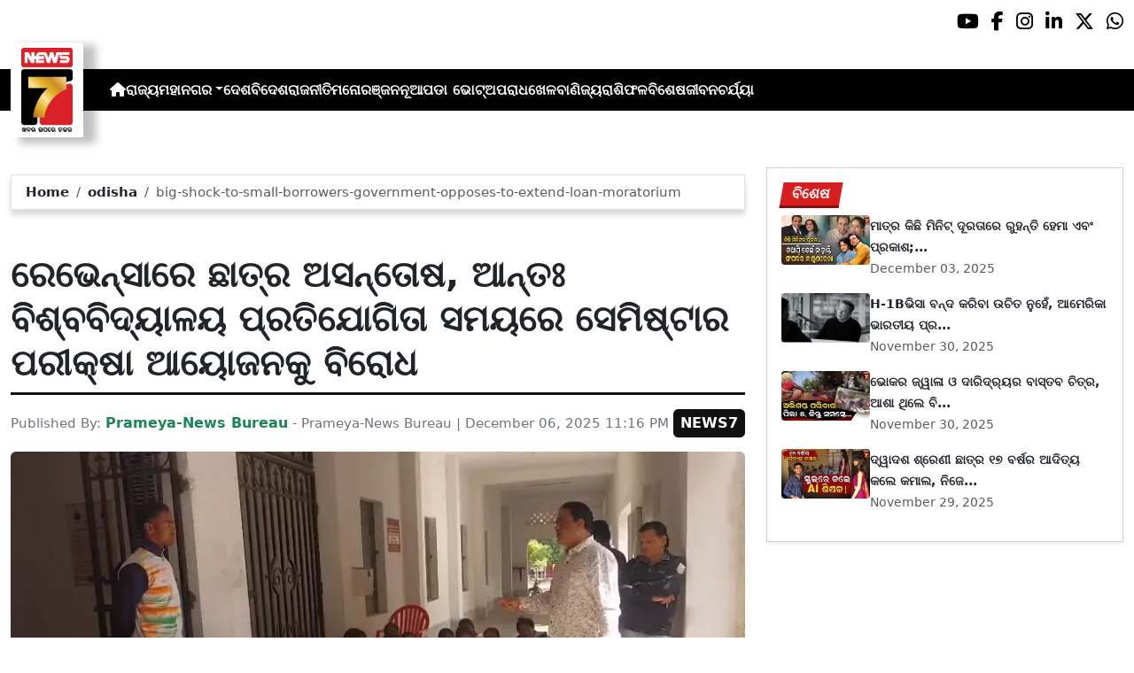

--- FILE ---
content_type: text/html; charset=utf-8
request_url: https://www.prameyanews7.com/big-shock-to-small-borrowers-government-opposes-to-extend-loan-moratorium/
body_size: 8744
content:
<!DOCTYPE html>
<html lang="or">

<head>
    <meta charset="utf-8">
    <title>big-shock-to-small-borrowers-government-opposes-to-extend-loan-moratorium - PrameyaNews7 </title>
    <meta name="csrf-token" content="ATVVuHkmuvi3VMDqhtc8RbPuGyhJ22OzgE1zpPWU">
    <link rel="icon" type="image/x-icon" href="https://www.prameyanews7.com/assets/img/favicon.ico">
    <meta name="google-site-verification" content="mTpHPu0XvJhvxC2-O7vasYQiR7xq5xKJKiJqIQLQbbU" />
    <!-- Meta Description -->
    <meta name="description" content="&lt;p style=&quot;font-family: Arial, sans-serif !important; font-size: 20px !important;&quot;&gt;କଟକ: ରେଭେନ୍ସା ବିଶ୍ଵବିଦ୍ୟାଳୟ, ଆନ୍ତଃ ବିଶ୍ବବିଦ୍ୟାଳୟ ଖେଳ ଖେଳିବାକୁ ବାହାରକୁ ଯିବା ସମୟରେ ରେଭେନ୍ସା କର୍ତ୍ତୃପକ୍ଷ ସେମିଷ୍ଟର ପରୀକ୍ଷା କରାଇବା ନେଇ ସୃଷ୍ଟି ହୋଇଥିବା ଛାତ୍ର ଅସନ୍ତୋଷର ଅନ୍ତ ଘଟିଛି। ଶନିବାର ବିଭିନ୍ନ ଗଣମାଧ୍ୟମରେ ଏନେଇ ଖବର ପ୍ରସାରଣ ପରେ ରେଭେନ୍ସା କର୍ତ୍ତୃପକ୍ଷ ନରମ ଆଭିମୁଖ୍ୟ ପୋଷଣ କରିଛନ୍ତି।&lt;/p&gt;

&lt;p style=&quot;font-family: Arial, sans-serif !important; font-size: 20px !important;&quot;&gt;କର୍ତ୍ତୃପକ୍ଷ ପ୍ରତିଭାବାନ ଖେଳାଳୀ ମାନଙ୍କୁ ହତୋତ୍ସାହିତ କଲା ଭଳି ଆଭିମୁଖ୍ୟ ନେଇ ଛାତ୍ରଛାତ୍ରୀ ମାନଙ୍କୁ ସିଧା ସଳଖ କରିଦେଇଥିଲେ ଯେ,ତୁମେ କ୍ୟାରିୟର ଭାବେ ଖେଳକୁ ବାଛ ନହେଲେ ପାଠ ପଢ଼ାକ ବାଛ। ଖେଳ ପାଇଁ ବାହାରକୁ ଯାଉଥିବା ଛାତ୍ରଛାତ୍ରୀମାନେ ଦାବି କରିଥିଲେ ଯେ ସେମାନେ ଖେଳରୁ ଫେରିଲେ ଏପ୍ରିଲ ମାସ ଭିତରେ ସେମାନଙ୍କ ପାଇଁ ଏକ ସ୍ଵତନ୍ତ୍ର ପରୀକ୍ଷା କରାଇବା ପାଇଁ। କିନ୍ତୁ ରେଭେନ୍ସା କର୍ତ୍ତୃପକ୍ଷ ଏପ୍ରିଲ ଭିତରେ ପରୀକ୍ଷା ନକରାଇ ଷଷ୍ଠ ଛାତ୍ରଛାତ୍ରୀମାନଙ୍କୁ ବ୍ୟାକ ପେପର ଭାବେ ପରୀକ୍ଷା ଦେବା ପାଇଁ ବାଧ୍ୟ କରୁଥିଲେ।&lt;/p&gt;

&lt;p style=&quot;font-family: Arial, sans-serif !important; font-size: 20px !important;&quot;&gt;ଏମିତିରେ ଏହାକୁ ନେଇ ଛାତ୍ରଛାତ୍ରୀମାନେ ପ୍ରଶାସନିକ ଅଧିକାରୀଙ୍କ ଅଫିସ ଆଗରେ ଧାରଣାରେ ବସିଥିଲେ। ଏ ସଂକ୍ରାନ୍ତରେ ଖବର ପ୍ରସାରଣ ପରେ ରେଭେନ୍ସା କର୍ତ୍ତୃପକ୍ଷ ଏପ୍ରିଲ ଭିତରେ ପରୀକ୍ଷା କରିବା ପାଇଁ ଲିଖିତ ପ୍ରତିଶ୍ରୁତି ଦେଇଛନ୍ତି। ଏହା ସହ ଏହାକୁ ନେଇ ସୃଷ୍ଟି ହୋଇଥିବା ଛାତ୍ର ଅସନ୍ତୋଷ ଦୂର ହୋଇଛି।&lt;/p&gt;
" />
    <meta name="author" content="Prameya-News Bureau" />
    <meta name="keywords" content="big-shock-to-small-borrowers-government-opposes-to-extend-loan-moratorium" />
    <!-- Essential for mobile responsiveness. -->
    <meta name="viewport" content="width=device-width, initial-scale=1.0" />

    <!-- Canonical -->
    <link rel="canonical" href="https://www.prameyanews7.com/big-shock-to-small-borrowers-government-opposes-to-extend-loan-moratorium" />


    <!-- Default Open Graph -->
    <meta property="og:title" content="big-shock-to-small-borrowers-government-opposes-to-extend-loan-moratorium - PrameyaNews7" />
    <meta property="og:description" content="&lt;p style=&quot;font-family: Arial, sans-serif !important; font-size: 20px !important;&quot;&gt;କଟକ: ରେଭେନ୍ସା ବିଶ୍ଵବିଦ୍ୟାଳୟ, ଆନ୍ତଃ ବିଶ୍ବବିଦ୍ୟାଳୟ ଖେଳ ଖେଳିବାକୁ ବାହାରକୁ ଯିବା ସମୟରେ ରେଭେନ୍ସା କର୍ତ୍ତୃପକ୍ଷ ସେମିଷ୍ଟର ପରୀକ୍ଷା କରାଇବା ନେଇ ସୃଷ୍ଟି ହୋଇଥିବା ଛାତ୍ର ଅସନ୍ତୋଷର ଅନ୍ତ ଘଟିଛି। ଶନିବାର ବିଭିନ୍ନ ଗଣମାଧ୍ୟମରେ ଏନେଇ ଖବର ପ୍ରସାରଣ ପରେ ରେଭେନ୍ସା କର୍ତ୍ତୃପକ୍ଷ ନରମ ଆଭିମୁଖ୍ୟ ପୋଷଣ କରିଛନ୍ତି।&lt;/p&gt;

&lt;p style=&quot;font-family: Arial, sans-serif !important; font-size: 20px !important;&quot;&gt;କର୍ତ୍ତୃପକ୍ଷ ପ୍ରତିଭାବାନ ଖେଳାଳୀ ମାନଙ୍କୁ ହତୋତ୍ସାହିତ କଲା ଭଳି ଆଭିମୁଖ୍ୟ ନେଇ ଛାତ୍ରଛାତ୍ରୀ ମାନଙ୍କୁ ସିଧା ସଳଖ କରିଦେଇଥିଲେ ଯେ,ତୁମେ କ୍ୟାରିୟର ଭାବେ ଖେଳକୁ ବାଛ ନହେଲେ ପାଠ ପଢ଼ାକ ବାଛ। ଖେଳ ପାଇଁ ବାହାରକୁ ଯାଉଥିବା ଛାତ୍ରଛାତ୍ରୀମାନେ ଦାବି କରିଥିଲେ ଯେ ସେମାନେ ଖେଳରୁ ଫେରିଲେ ଏପ୍ରିଲ ମାସ ଭିତରେ ସେମାନଙ୍କ ପାଇଁ ଏକ ସ୍ଵତନ୍ତ୍ର ପରୀକ୍ଷା କରାଇବା ପାଇଁ। କିନ୍ତୁ ରେଭେନ୍ସା କର୍ତ୍ତୃପକ୍ଷ ଏପ୍ରିଲ ଭିତରେ ପରୀକ୍ଷା ନକରାଇ ଷଷ୍ଠ ଛାତ୍ରଛାତ୍ରୀମାନଙ୍କୁ ବ୍ୟାକ ପେପର ଭାବେ ପରୀକ୍ଷା ଦେବା ପାଇଁ ବାଧ୍ୟ କରୁଥିଲେ।&lt;/p&gt;

&lt;p style=&quot;font-family: Arial, sans-serif !important; font-size: 20px !important;&quot;&gt;ଏମିତିରେ ଏହାକୁ ନେଇ ଛାତ୍ରଛାତ୍ରୀମାନେ ପ୍ରଶାସନିକ ଅଧିକାରୀଙ୍କ ଅଫିସ ଆଗରେ ଧାରଣାରେ ବସିଥିଲେ। ଏ ସଂକ୍ରାନ୍ତରେ ଖବର ପ୍ରସାରଣ ପରେ ରେଭେନ୍ସା କର୍ତ୍ତୃପକ୍ଷ ଏପ୍ରିଲ ଭିତରେ ପରୀକ୍ଷା କରିବା ପାଇଁ ଲିଖିତ ପ୍ରତିଶ୍ରୁତି ଦେଇଛନ୍ତି। ଏହା ସହ ଏହାକୁ ନେଇ ସୃଷ୍ଟି ହୋଇଥିବା ଛାତ୍ର ଅସନ୍ତୋଷ ଦୂର ହୋଇଛି।&lt;/p&gt;
" />
    <meta property="og:image" content="https://img.prameyanews7.com/FilesUpload/News7/Posts/2025/12/6/1765044025_1765043966_Student_protest_over_in_Ravenshaw_University_over_holding_semester_exams_during_university_competition_.webp" />
    <meta property="og:url" content="https://www.prameyanews7.com/big-shock-to-small-borrowers-government-opposes-to-extend-loan-moratorium" />
    <meta property="og:type" content="website" />
    <meta property="og:site_name" content="prameyanews7.com" />
    <meta property="og:locale" content="en_IN" />

    <!-- Twitter -->
    <meta name="twitter:card" content="summary_large_image" />
    <meta name="twitter:title" content="big-shock-to-small-borrowers-government-opposes-to-extend-loan-moratorium - PrameyaNews7" />
    <meta name="twitter:description" content="&lt;p style=&quot;font-family: Arial, sans-serif !important; font-size: 20px !important;&quot;&gt;କଟକ: ରେଭେନ୍ସା ବିଶ୍ଵବିଦ୍ୟାଳୟ, ଆନ୍ତଃ ବିଶ୍ବବିଦ୍ୟାଳୟ ଖେଳ ଖେଳିବାକୁ ବାହାରକୁ ଯିବା ସମୟରେ ରେଭେନ୍ସା କର୍ତ୍ତୃପକ୍ଷ ସେମିଷ୍ଟର ପରୀକ୍ଷା କରାଇବା ନେଇ ସୃଷ୍ଟି ହୋଇଥିବା ଛାତ୍ର ଅସନ୍ତୋଷର ଅନ୍ତ ଘଟିଛି। ଶନିବାର ବିଭିନ୍ନ ଗଣମାଧ୍ୟମରେ ଏନେଇ ଖବର ପ୍ରସାରଣ ପରେ ରେଭେନ୍ସା କର୍ତ୍ତୃପକ୍ଷ ନରମ ଆଭିମୁଖ୍ୟ ପୋଷଣ କରିଛନ୍ତି।&lt;/p&gt;

&lt;p style=&quot;font-family: Arial, sans-serif !important; font-size: 20px !important;&quot;&gt;କର୍ତ୍ତୃପକ୍ଷ ପ୍ରତିଭାବାନ ଖେଳାଳୀ ମାନଙ୍କୁ ହତୋତ୍ସାହିତ କଲା ଭଳି ଆଭିମୁଖ୍ୟ ନେଇ ଛାତ୍ରଛାତ୍ରୀ ମାନଙ୍କୁ ସିଧା ସଳଖ କରିଦେଇଥିଲେ ଯେ,ତୁମେ କ୍ୟାରିୟର ଭାବେ ଖେଳକୁ ବାଛ ନହେଲେ ପାଠ ପଢ଼ାକ ବାଛ। ଖେଳ ପାଇଁ ବାହାରକୁ ଯାଉଥିବା ଛାତ୍ରଛାତ୍ରୀମାନେ ଦାବି କରିଥିଲେ ଯେ ସେମାନେ ଖେଳରୁ ଫେରିଲେ ଏପ୍ରିଲ ମାସ ଭିତରେ ସେମାନଙ୍କ ପାଇଁ ଏକ ସ୍ଵତନ୍ତ୍ର ପରୀକ୍ଷା କରାଇବା ପାଇଁ। କିନ୍ତୁ ରେଭେନ୍ସା କର୍ତ୍ତୃପକ୍ଷ ଏପ୍ରିଲ ଭିତରେ ପରୀକ୍ଷା ନକରାଇ ଷଷ୍ଠ ଛାତ୍ରଛାତ୍ରୀମାନଙ୍କୁ ବ୍ୟାକ ପେପର ଭାବେ ପରୀକ୍ଷା ଦେବା ପାଇଁ ବାଧ୍ୟ କରୁଥିଲେ।&lt;/p&gt;

&lt;p style=&quot;font-family: Arial, sans-serif !important; font-size: 20px !important;&quot;&gt;ଏମିତିରେ ଏହାକୁ ନେଇ ଛାତ୍ରଛାତ୍ରୀମାନେ ପ୍ରଶାସନିକ ଅଧିକାରୀଙ୍କ ଅଫିସ ଆଗରେ ଧାରଣାରେ ବସିଥିଲେ। ଏ ସଂକ୍ରାନ୍ତରେ ଖବର ପ୍ରସାରଣ ପରେ ରେଭେନ୍ସା କର୍ତ୍ତୃପକ୍ଷ ଏପ୍ରିଲ ଭିତରେ ପରୀକ୍ଷା କରିବା ପାଇଁ ଲିଖିତ ପ୍ରତିଶ୍ରୁତି ଦେଇଛନ୍ତି। ଏହା ସହ ଏହାକୁ ନେଇ ସୃଷ୍ଟି ହୋଇଥିବା ଛାତ୍ର ଅସନ୍ତୋଷ ଦୂର ହୋଇଛି।&lt;/p&gt;
" />
    <meta name="twitter:image" content="https://img.prameyanews7.com/FilesUpload/News7/Posts/2025/12/6/1765044025_1765043966_Student_protest_over_in_Ravenshaw_University_over_holding_semester_exams_during_university_competition_.webp" />
    <meta name="twitter:site" content="@NEWS7Odia" />


    <script src="https://cdnjs.cloudflare.com/ajax/libs/crypto-js/4.2.0/crypto-js.min.js"></script>
    <!-- Font Awesome -->
    <link href="https://cdnjs.cloudflare.com/ajax/libs/font-awesome/6.5.2/css/all.min.css" rel="stylesheet" />

    <!-- Bootstrap 5 -->
    <!-- Google Font (fallbacks if unavailable) -->
    <link href="https://fonts.googleapis.com/css2?family=Noto+Sans+Oriya:wght@400;600;700&display=swap" rel="stylesheet">
    <!-- Bootstrap + FontAwesome -->

    <!-- Bootstrap + Icons -->
    <!-- <link href="https://cdn.jsdelivr.net/npm/bootstrap@5.3.2/dist/css/bootstrap.min.css" rel="stylesheet"> -->
    <link href="https://cdn.jsdelivr.net/npm/bootstrap-icons/font/bootstrap-icons.css" rel="stylesheet">

    
    <link href="https://www.prameyanews7.com/assets/css/bootstrap.min.css?v=176494267642961765059599" rel="stylesheet">
    <link href="https://www.prameyanews7.com/assets/css/style.css?v=176494267617681765059599" rel="stylesheet">
    <link href="https://www.prameyanews7.com/assets/css/loaderUI.css?v=176494267677151765059599" rel="stylesheet">
    <link href="https://www.prameyanews7.com/assets/css/custom.css?v=176494267676051765059599" rel="stylesheet">
 <script src="https://www.prameyanews7.com/assets/js/jquery.js?v=176494267640411765059599"></script>
    <script src="https://www.prameyanews7.com/assets/js/style.js?v=176494267662531765059599"></script>
    <script src="https://www.prameyanews7.com/assets/js/app.js?v=176494267624131765059599"></script>

    <!-- GOOGLE ANALYTICS -->

    <script async src="https://www.googletagmanager.com/gtag/js?id=G-HJYNYRK54T"></script>
    <script>
        window.dataLayer = window.dataLayer || [];

        function gtag() {
            dataLayer.push(arguments);
        }
        gtag('js', new Date());

        gtag('config', 'G-HJYNYRK54T');
    </script>


    <!-- GOOGLE ANALYTICS -->
    <!-- Schema.org Structured Data -->
    
    <script type="application/ld+json">
        {
            "@context": "https://schema.org",
            "@type": "NewsMediaOrganization",
            "name": "Prameyanews7",
            "url": "https://www.prameyanews7.com/",
            "logo": "https://www.prameyanews7.com/assets/img/news7logos.png",
            "sameAs": [
                "https://www.facebook.com/NEWS7Odia",
                "https://x.com/NEWS7Odia",
                "https://www.instagram.com/prameyanews7"
            ],
            "founder": "Prameyanews7 Bureau",
            "foundingDate": "2015",
            "description": "Prameya News7 is Odisha’s premier 24×7 Odia-language news channel, delivering the latest updates, in-depth analysis and trustworthy journalism from across the state and beyond. Powered by Summa Real Media (since 2015), we cover politics, business, entertainment, sports, lifestyle and more — always committed to impartiality, clarity and the voice of Odisha."
        }
    </script>
    
    <!-- Matomo -->
    <script>
        var _paq = window._paq = window._paq || [];
        /* tracker methods like "setCustomDimension" should be called before "trackPageView" */
        _paq.push(['trackPageView']);
        _paq.push(['enableLinkTracking']);
        (function() {
            var u = "https://prameyanews7.matomo.cloud/";
            _paq.push(['setTrackerUrl', u + 'matomo.php']);
            _paq.push(['setSiteId', '1']);
            var d = document,
                g = d.createElement('script'),
                s = d.getElementsByTagName('script')[0];
            g.async = true;
            g.src = 'https://cdn.matomo.cloud/prameyanews7.matomo.cloud/matomo.js';
            s.parentNode.insertBefore(g, s);
        })();
    </script>
    <!-- End Matomo Code -->

</head>

<style>
    /* 🔘 Base button styling */
    .btn-link {
        display: inline-block !important;
        position: relative !important;
        overflow: hidden !important;
        background: linear-gradient(234deg, #2bb92a, #fab04f) !important;
        color: #7f0000 !important;

        padding: 8px 18px !important;
        margin-left: 10px !important;
        border-radius: 8px !important;
        text-decoration: none !important;
        font-weight: 600 !important;
        font-family: Arial, sans-serif !important;
        transition: all 0.3s ease !important;
        cursor: pointer !important;
        box-shadow: 0 4px 10px rgba(0, 0, 0, 0.15) !important;

        /* ✨ Soft pulse animation */
        animation: pulseGlow 1.8s infinite !important;
    }

    /* 💡 Hover effect */
    .btn-link:hover {
        background: linear-gradient(135deg, #c29244ff, #855f13) !important;
        transform: translateY(-2px) !important;
        color: #fff !important;
        box-shadow: 0 6px 14px rgba(0, 0, 0, 0.2) !important;
    }

    /* 🌟 Shine effect across button */
    .btn-link::after {
        content: "" !important;
        position: absolute !important;
        top: 0 !important;
        left: -75% !important;
        width: 50% !important;
        height: 100% !important;
        background: linear-gradient(120deg, rgba(255, 255, 255, 0.3), transparent) !important;
        transform: skewX(-25deg) !important;
        animation: shine 2.5s infinite !important;
    }

    /* 🔆 Text blink (optional) */
    .btn-link span {
        animation: blinkText 1s infinite !important;
    }

    /* ✨ Pulse animation keyframes */
    @keyframes pulseGlow {
        0% {
            box-shadow: 0 0 0 rgba(204, 143, 38, 0.7);
            transform: scale(1);
        }

        50% {
            box-shadow: 0 0 20px rgba(204, 143, 38, 0.8);
            transform: scale(1.05);
        }

        100% {
            box-shadow: 0 0 0 rgba(204, 143, 38, 0.7);
            transform: scale(1);
        }
    }

    /* 💥 Shine animation */
    @keyframes shine {
        0% {
            left: -75%;
        }

        50% {
            left: 125%;
        }

        100% {
            left: 125%;
        }
    }

    /* 🔁 Blink animation */
    @keyframes blinkText {

        0%,
        100% {
            opacity: 1;
        }

        50% {
            opacity: 0;
        }
    }
</style>


<body>


    <!-- compact / mobile variant (icons only) -->

    <div class="sociall d-flex gap-2 d-xxl-none gap-2 justify-content-end">
        <!-- <a target="_blank" href="https://www.prameyanews7.com/live-tv" aria-label="LIVE" class="live-tv">LIVE TV</a> -->
        <a target="_blank" href="https://www.youtube.com/@PrameyaNews7Odia" aria-label="Prameya News 7 YouTube Channel" alt="YouTube icon"><i class="fab fa-youtube"></i></a>
        <a target="_blank" href="https://www.facebook.com/NEWS7Odia" aria-label="Prameya News 7 Facebook" alt="Facebook icon"><i class="fab fa-facebook-f"></i></a>
        <a target="_blank" href="https://www.instagram.com/prameyanews7" aria-label="Prameya News 7 Instagram" alt="Instagram icon"><i class="fab fa-instagram"></i></a>
        <a target="_blank" href="https://www.linkedin.com/company/prameyanews7/" aria-label="Prameya News 7 Linkedin" alt="Linkedin icon"><i class="fab fa-linkedin-in"></i></a>
        <a target="_blank" href="https://x.com/NEWS7Odia" aria-label="Prameya News 7 Twitter" alt="Twitter icon"><i class="fab fa-x-twitter"></i></a>
        <a href="https://whatsapp.com/channel/0029Va5m2WKK0IBZVedZaI45" aria-label="Prameya News 7 Whatsapp" target="_blank" alt="Whatsapp icon">
            <i class="fab fa-whatsapp"></i>
        </a>
    </div>
    <header>
        <div class="topbar">
            <!-- Logo -->
            <div class="d-flex align-items-center ">
                <div class="logo-section logo-box">
                    <a href="/"> <img src="https://www.prameyanews7.com/assets/img/news7logos.png" alt="News7 Logo"></a>
                </div>

                <!-- Desktop Menu -->
                <nav id="desktopMenu">
                    <a href="/" aria-label="Home">
                        <i class="fa fa-home"></i>
                    </a>

                    
                                                            
                                        <a href="https://www.prameyanews7.com/category/odisha">ରାଜ୍ୟ</a>
                                                            
                                        <div class="dropdown">
                        <a href="https://www.prameyanews7.com/category/metro" class="dropdown-toggle"
                            data-bs-toggle="dropdown">ମହାନଗର</a>
                        <ul class="dropdown-menu" style="background: black;">
                                                        <li><a class="dropdown-item" href="https://www.prameyanews7.com/category/bhubaneswar">ଭୁବନେଶ୍ୱର</a></li>
                                                        <li><a class="dropdown-item" href="https://www.prameyanews7.com/category/cuttack">କଟକ</a></li>
                                                        <li><a class="dropdown-item" href="https://www.prameyanews7.com/category/sambalpur">ସମ୍ବଲପୁର</a></li>
                                                        <li><a class="dropdown-item" href="https://www.prameyanews7.com/category/puri">ପୁରୀ</a></li>
                                                        <li><a class="dropdown-item" href="https://www.prameyanews7.com/category/rourkela">ରାଉରକେଲା</a></li>
                                                    </ul>
                    </div>
                                                            
                                        <a href="https://www.prameyanews7.com/category/national">ଦେଶ</a>
                                                            
                                        <a href="https://www.prameyanews7.com/category/international">ବିଦେଶ</a>
                                                            
                                        <a href="https://www.prameyanews7.com/category/politics">ରାଜନୀତି</a>
                                                            
                                        <a href="https://www.prameyanews7.com/category/entertainment">ମନୋରଞ୍ଜନ</a>
                                                            
                                        <a href="https://www.prameyanews7.com/category/nuapada-vote">ନୂଆପଡା ଭୋଟ୍</a>
                                                            
                                        <a href="https://www.prameyanews7.com/category/crime">ଅପରାଧ</a>
                                                            
                                        <a href="https://www.prameyanews7.com/category/sports">ଖେଳ</a>
                                                            
                                        <a href="https://www.prameyanews7.com/category/business">ବାଣିଜ୍ୟ</a>
                                                            
                                        <a href="https://www.prameyanews7.com/category/horoscope">ରାଶିଫଳ</a>
                                                            
                                        <a href="https://www.prameyanews7.com/category/special">ବିଶେଷ</a>
                                                            
                                        <a href="https://www.prameyanews7.com/category/lifestyle">ଜୀବନଚର୍ଯ୍ୟା</a>
                                                                            </nav>
            </div>
            <div class="top-right-box">
                <!-- <a target="_blank" href="https://www.prameyanews7.com/live-tv" aria-label="LIVE" class="live-tvv">LIVE TV</a> -->
                     <a href="https://www.prameya.com/krushak-ratna-award-2025"
       class="btn-swarnaaaa"
       target="_blank"
       rel="noopener">
        KRA&nbsp;2025
    </a>
                <button id="menuToggle">☰</button>
            </div>

            <!-- Social -->
            <!-- load Font Awesome 6+ in <head> -->
            <!-- <link rel="stylesheet" href="https://cdnjs.cloudflare.com/ajax/libs/font-awesome/6.4.0/css/all.min.css"> -->

            <div class="social-full ">

                <a class="live-tv" href="https://www.prameyanews7.com/live-tv" target="_blank">LIVE TV</a>

                <a class="socialbox youtube" href="https://www.youtube.com/@PrameyaNews7Odia" target="_blank" aria-label="Prameya News 7 YouTube Channel" alt="YouTube icon">
                    <i class="fab fa-youtube"></i>
                </a>
                <a class="socialbox facebook" href="https://www.facebook.com/NEWS7Odia" target="_blank" aria-label="Facebook" alt="Facebook icon">
                    <i class="fab fa-facebook-f"></i>
                </a>
                <a class="socialbox instagram" href="https://www.instagram.com/prameyanews7" target="_blank" aria-label="Instagram" alt="Instagram icon">
                    <i class="fab fa-instagram"></i>
                </a>
                <a class="socialbox linkedin" href="https://www.linkedin.com/company/prameyanews7/" target="_blank" aria-label="LinkedIn" alt="Linkedin icon">
                    <i class="fab fa-linkedin-in"></i>
                </a>
                <a class="socialbox x-twitter" href="https://x.com/NEWS7Odia" target="_blank" aria-label="X" alt="Twitter icon">
                    <i class="fab fa-x-twitter"></i>
                </a>
                <a class="socialbox whatsapp" href="https://whatsapp.com/channel/0029Va5m2WKK0IBZVedZaI45" target="_blank" aria-label="WhatsApp" alt="Whatsapp icon">
                    <i class="fab fa-whatsapp"></i>
                </a>
            </div>

            <!-- Mobile Menu -->
            <ul id="mobileMenu">
                <li><a href="/"><i class="fa fa-home"></i></a></li>

                                                
                                <li><a href="https://www.prameyanews7.com/category/odisha">ରାଜ୍ୟ</a></li>
                                                
                                <li class="has-children">
                    <a href="https://www.prameyanews7.com/category/metro">
                        ମହାନଗର
                        <i class="fa fa-chevron-down"></i>
                    </a>
                    <ul class="c-im">
                                                <li><a href="https://www.prameyanews7.com/category/bhubaneswar">ଭୁବନେଶ୍ୱର</a></li>
                                                <li><a href="https://www.prameyanews7.com/category/cuttack">କଟକ</a></li>
                                                <li><a href="https://www.prameyanews7.com/category/sambalpur">ସମ୍ବଲପୁର</a></li>
                                                <li><a href="https://www.prameyanews7.com/category/puri">ପୁରୀ</a></li>
                                                <li><a href="https://www.prameyanews7.com/category/rourkela">ରାଉରକେଲା</a></li>
                                            </ul>
                </li>

                                                
                                <li><a href="https://www.prameyanews7.com/category/national">ଦେଶ</a></li>
                                                
                                <li><a href="https://www.prameyanews7.com/category/international">ବିଦେଶ</a></li>
                                                
                                <li><a href="https://www.prameyanews7.com/category/politics">ରାଜନୀତି</a></li>
                                                
                                <li><a href="https://www.prameyanews7.com/category/entertainment">ମନୋରଞ୍ଜନ</a></li>
                                                
                                <li><a href="https://www.prameyanews7.com/category/nuapada-vote">ନୂଆପଡା ଭୋଟ୍</a></li>
                                                
                                <li><a href="https://www.prameyanews7.com/category/crime">ଅପରାଧ</a></li>
                                                
                                <li><a href="https://www.prameyanews7.com/category/sports">ଖେଳ</a></li>
                                                
                                <li><a href="https://www.prameyanews7.com/category/business">ବାଣିଜ୍ୟ</a></li>
                                                
                                <li><a href="https://www.prameyanews7.com/category/horoscope">ରାଶିଫଳ</a></li>
                                                
                                <li><a href="https://www.prameyanews7.com/category/special">ବିଶେଷ</a></li>
                                                
                                <li><a href="https://www.prameyanews7.com/category/lifestyle">ଜୀବନଚର୍ଯ୍ୟା</a></li>
                                                            </ul>
    </header>

    <script>
        document.addEventListener("DOMContentLoaded", function() {
            const toggleBtn = document.getElementById("menuToggle");
            const mobileMenu = document.getElementById("mobileMenu");

            // If either element is missing on this page, exit early → no errors
            if (!toggleBtn || !mobileMenu) {
                return;
            }

            // Main toggle
            toggleBtn.addEventListener("click", function() {
                mobileMenu.classList.toggle("active");
            });

            // Submenu toggle — only search *inside* mobileMenu
            const submenuLinks = mobileMenu.querySelectorAll(".has-children > a");

            submenuLinks.forEach(link => {
                link.addEventListener("click", function(e) {
                    e.preventDefault();
                    this.parentElement.classList.toggle("open");
                });
            });
        });
    </script>


<script defer src="https://static.cloudflareinsights.com/beacon.min.js/vcd15cbe7772f49c399c6a5babf22c1241717689176015" integrity="sha512-ZpsOmlRQV6y907TI0dKBHq9Md29nnaEIPlkf84rnaERnq6zvWvPUqr2ft8M1aS28oN72PdrCzSjY4U6VaAw1EQ==" data-cf-beacon='{"version":"2024.11.0","token":"71a275734bd34d2a964f3d061d209c7e","r":1,"server_timing":{"name":{"cfCacheStatus":true,"cfEdge":true,"cfExtPri":true,"cfL4":true,"cfOrigin":true,"cfSpeedBrain":true},"location_startswith":null}}' crossorigin="anonymous"></script>
</body>

</html>
<style>
    .object-fit-cover {
        object-fit: cover;
        /* fills container */
    }

    p {
        font-size: 1.1rem;
        line-height: 1.6;
        text-align: justify;
    }
</style>
<div class="container-fluid py-3">
    <div class="row mt-5">
        <!-- Main Content -->
        <div class="col-lg-8">
            <div id="single-posts" class="d-flex flex-column gap-4 ">

                
                <div class="card w-100 border mb-5 mt-2"
                    style="border:1.5px solid #79030efa; border-radius: .4rem; box-shadow: 0 6px 6px rgba(0,0,0,0.15);">
                    <div class="card-body py-2 px-3">
                        <nav class="crumbs" aria-label="breadcrumb">
                            <ol class="breadcrumb mb-0">
                                <li class="breadcrumb-item"><a href="https://www.prameyanews7.com">Home</a></li>
                                <li class="breadcrumb-item">
                                    <a href="https://www.prameyanews7.com/category/odisha">odisha</a>
                                </li>
                                <li class="breadcrumb-item active" aria-current="page">
                                    big-shock-to-small-borrowers-government-opposes-to-extend-loan-moratorium
                                </li>
                            </ol>
                        </nav>
                    </div>
                </div>

                
                <div class="headline-bar pb-2 mb-3">
                    <h1 class="headline">ରେଭେନ୍ସାରେ ଛାତ୍ର ଅସନ୍ତୋଷ, ଆନ୍ତଃ ବିଶ୍ବବିଦ୍ୟାଳୟ ପ୍ରତିଯୋଗିତା ସମୟରେ ସେମିଷ୍ଟାର ପରୀକ୍ଷା ଆୟୋଜନକୁ ବିରୋଧ</h1>
                </div>

                
                                
                <div class="d-flex flex-wrap align-items-center justify-content-between mb-3">
                    <div class="byline muted">
                        Published By: <strong class="text-success fs-6">Prameya-News Bureau</strong> - Prameya-News Bureau |
                        December 06, 2025 11:16 PM
                    </div>
                    <span class="brand-badge">NEWS7</span>
                </div>

                
                <div class="row align-items-stretch mb-4">
                    <div class="col-md-12">
                        <div class="h-100">
                            <img src="https://img.prameyanews7.com/FilesUpload/News7/Posts/2025/12/6/1765044025_1765043966_Student_protest_over_in_Ravenshaw_University_over_holding_semester_exams_during_university_competition_.webp"
                                alt="big-shock-to-small-borrowers-government-opposes-to-extend-loan-moratorium"
                                class="w-100 h-100 object-fit-cover rounded">
                        </div>
                    </div>
                    <div class="col-md-12">
                        <div class="p-3 h-100 d-flex flex-column justify-content-between">
                            <p class="mb-0"><p style="font-family: Arial, sans-serif !important; font-size: 20px !important;">କଟକ: ରେଭେନ୍ସା ବିଶ୍ଵବିଦ୍ୟାଳୟ, ଆନ୍ତଃ ବିଶ୍ବବିଦ୍ୟାଳୟ ଖେଳ ଖେଳିବାକୁ ବାହାରକୁ ଯିବା ସମୟରେ ରେଭେନ୍ସା କର୍ତ୍ତୃପକ୍ଷ ସେମିଷ୍ଟର ପରୀକ୍ଷା କରାଇବା ନେଇ ସୃଷ୍ଟି ହୋଇଥିବା ଛାତ୍ର ଅସନ୍ତୋଷର ଅନ୍ତ ଘଟିଛି। ଶନିବାର ବିଭିନ୍ନ ଗଣମାଧ୍ୟମରେ ଏନେଇ ଖବର ପ୍ରସାରଣ ପରେ ରେଭେନ୍ସା କର୍ତ୍ତୃପକ୍ଷ ନରମ ଆଭିମୁଖ୍ୟ ପୋଷଣ କରିଛନ୍ତି।</p>

<p style="font-family: Arial, sans-serif !important; font-size: 20px !important;">କର୍ତ୍ତୃପକ୍ଷ ପ୍ରତିଭାବାନ ଖେଳାଳୀ ମାନଙ୍କୁ ହତୋତ୍ସାହିତ କଲା ଭଳି ଆଭିମୁଖ୍ୟ ନେଇ ଛାତ୍ରଛାତ୍ରୀ ମାନଙ୍କୁ ସିଧା ସଳଖ କରିଦେଇଥିଲେ ଯେ,ତୁମେ କ୍ୟାରିୟର ଭାବେ ଖେଳକୁ ବାଛ ନହେଲେ ପାଠ ପଢ଼ାକ ବାଛ। ଖେଳ ପାଇଁ ବାହାରକୁ ଯାଉଥିବା ଛାତ୍ରଛାତ୍ରୀମାନେ ଦାବି କରିଥିଲେ ଯେ ସେମାନେ ଖେଳରୁ ଫେରିଲେ ଏପ୍ରିଲ ମାସ ଭିତରେ ସେମାନଙ୍କ ପାଇଁ ଏକ ସ୍ଵତନ୍ତ୍ର ପରୀକ୍ଷା କରାଇବା ପାଇଁ। କିନ୍ତୁ ରେଭେନ୍ସା କର୍ତ୍ତୃପକ୍ଷ ଏପ୍ରିଲ ଭିତରେ ପରୀକ୍ଷା ନକରାଇ ଷଷ୍ଠ ଛାତ୍ରଛାତ୍ରୀମାନଙ୍କୁ ବ୍ୟାକ ପେପର ଭାବେ ପରୀକ୍ଷା ଦେବା ପାଇଁ ବାଧ୍ୟ କରୁଥିଲେ।</p>

<p style="font-family: Arial, sans-serif !important; font-size: 20px !important;">ଏମିତିରେ ଏହାକୁ ନେଇ ଛାତ୍ରଛାତ୍ରୀମାନେ ପ୍ରଶାସନିକ ଅଧିକାରୀଙ୍କ ଅଫିସ ଆଗରେ ଧାରଣାରେ ବସିଥିଲେ। ଏ ସଂକ୍ରାନ୍ତରେ ଖବର ପ୍ରସାରଣ ପରେ ରେଭେନ୍ସା କର୍ତ୍ତୃପକ୍ଷ ଏପ୍ରିଲ ଭିତରେ ପରୀକ୍ଷା କରିବା ପାଇଁ ଲିଖିତ ପ୍ରତିଶ୍ରୁତି ଦେଇଛନ୍ତି। ଏହା ସହ ଏହାକୁ ନେଇ ସୃଷ୍ଟି ହୋଇଥିବା ଛାତ୍ର ଅସନ୍ତୋଷ ଦୂର ହୋଇଛି।</p>
</p>
                        </div>
                    </div>
                </div>
                
            </div>
        </div>

        <!-- Sidebar -->
        <aside class="col-lg-4">
            <div id="sidebar-container">
                                                <div class="card shadow-sm mb-4">
                    <div class="card-body">
                        <div class="category-label mb-2">
                            <div class="main-label"><span>ବିଶେଷ</span></div>
                        </div>
                                                                        <a href="hema-malini-prakash-kaur-lived-minutes-away-from-each-other-never-crossed-paths"
                            class="d-flex gap-3 align-items-start mb-3 text-decoration-none text-dark">
                            <img src="https://img.prameyanews7.com/FilesUpload/News7/Posts/2025/12/3/1764747017_f46339a6-7d6c-4a5c-888b-a8e1dba269de.webp" alt="ମାତ୍ର କିଛି ମିନିଟ୍ ଦୂରତାରେ ରୁହନ୍ତି ହେମା ଏବଂ ପ୍ରକାଶ; କିନ୍ତୁ କେବେ ବି ପରସ୍ପରକୁ ଭେଟି ନାହାନ୍ତି, କାରଣ ଇର୍ଷା ନା ଆଉ କିଛି..." class="img-sz">
                            <div>
                                <strong class="t-na">ମାତ୍ର କିଛି ମିନିଟ୍ ଦୂରତାରେ ରୁହନ୍ତି ହେମା ଏବଂ ପ୍ରକାଶ;...</strong><br>
                                <small class="text-muted">
                                    December 03, 2025
                                </small>
                            </div>
                        </a>
                                                <a href="us-benefited-from-talented-indians-immensely-musk-on-h-1b-visa-row-immigration"
                            class="d-flex gap-3 align-items-start mb-3 text-decoration-none text-dark">
                            <img src="https://img.prameyanews7.com/FilesUpload/News7/Posts/2025/11/30/1764525801_elonmusk.webp" alt="H-1Bଭିସା ବନ୍ଦ କରିବା ଉଚିତ ନୁହେଁ, ଆମେରିକା ଭାରତୀୟ ପ୍ରତିଭାଙ୍କ ଠାରୁ ବହୁତ ଲାଭବାନ ହୋଇଛି: ଏଲନ ମସ୍କ" class="img-sz">
                            <div>
                                <strong class="t-na">H-1Bଭିସା ବନ୍ଦ କରିବା ଉଚିତ ନୁହେଁ, ଆମେରିକା ଭାରତୀୟ ପ୍ର...</strong><br>
                                <small class="text-muted">
                                    November 30, 2025
                                </small>
                            </div>
                        </a>
                                                <a href="7-people-of-family-fight-with-poverty-at-baripada"
                            class="d-flex gap-3 align-items-start mb-3 text-decoration-none text-dark">
                            <img src="https://img.prameyanews7.com/FilesUpload/News7/Posts/2025/11/30/1764495373_1764495209_WhatsApp_Image_2025-11-30_at_2_40_25_PM.webp" alt="ଭୋକର ଜ୍ୱାଳା ଓ ଦାରିଦ୍ର୍ୟର ବାସ୍ତବ ଚିତ୍ର, ଆଶା ଥିଲେ ବି ଏଠି ନିଇତି ନିରାଶାର ଚିତ୍ର  " class="img-sz">
                            <div>
                                <strong class="t-na">ଭୋକର ଜ୍ୱାଳା ଓ ଦାରିଦ୍ର୍ୟର ବାସ୍ତବ ଚିତ୍ର, ଆଶା ଥିଲେ ବି...</strong><br>
                                <small class="text-muted">
                                    November 30, 2025
                                </small>
                            </div>
                        </a>
                                                <a href="17-years-old-aditya-created-ai-teacher-robot-sophie"
                            class="d-flex gap-3 align-items-start mb-3 text-decoration-none text-dark">
                            <img src="https://img.prameyanews7.com/FilesUpload/News7/Posts/2025/11/30/1764472490_1764402167_WhatsApp_Image_2025-11-29_at_12_16_30_PM__2_.webp" alt="ଦ୍ୱାଦଶ ଶ୍ରେଣୀ ଛାତ୍ର ୧୭ ବର୍ଷର ଆଦିତ୍ୟ କଲେ କମାଲ, ନିଜେ ବନାଇଲେ AI ଟିଚର  " class="img-sz">
                            <div>
                                <strong class="t-na">ଦ୍ୱାଦଶ ଶ୍ରେଣୀ ଛାତ୍ର ୧୭ ବର୍ଷର ଆଦିତ୍ୟ କଲେ କମାଲ, ନିଜେ...</strong><br>
                                <small class="text-muted">
                                    November 29, 2025
                                </small>
                            </div>
                        </a>
                                                                    </div>
                </div>
                                            </div>
        </aside>
    </div>
</div>




<script>
    function shareOn(platform, url, title) {
        let shareUrl = "";
        let encodedUrl = encodeURIComponent(url);
        let encodedTitle = encodeURIComponent(title);

        if (platform === "facebook") {
            shareUrl = `https://www.facebook.com/sharer/sharer.php?u=${encodedUrl}&quote=${encodedTitle}`;
        } else if (platform === "twitter") {
            shareUrl = `https://twitter.com/intent/tweet?url=${encodedUrl}&text=${encodedTitle}`;
        } else if (platform === "whatsapp") {
            // WhatsApp expects one encoded string
            shareUrl = `https://api.whatsapp.com/send?text=${encodedTitle}%20${encodedUrl}`;
        }

        window.open(shareUrl, "_blank", "width=600,height=400");
    }
</script>
<script async src="https://platform.twitter.com/widgets.js" charset="utf-8"></script>

<!-- Footer Start -->
<div class="footer">
  <footer class="bg-dark text-light pt-5">
    <div class="container" style="display: block;">
      <div class="row">
        <!-- News Section -->
        <div class="col-md-3 mb-4">
        <h2 class="fw-bold h5">News</h2>
          <hr class="bg-light">
          <ul class="list-unstyled">
            <li><a href="https://www.prameyanews7.com/" class="text-light text-decoration-none">News7 Odia</a></li>
            <li><a href="https://www.prameyaepaper.com/" class="text-light text-decoration-none">Prameya-ePaper</a></li>
            <li><a href="https://www.prameya.com/" class="text-light text-decoration-none">Prameya-Odia</a></li>
            <li><a href="https://www.prameyanews.com/" class="text-light text-decoration-none">Prameya-English</a></li>
          </ul>
        </div>
        <!-- Quick Links Section -->
        <div class="col-md-3 mb-4">
        <h2 class="fw-bold h5">Quick Links</h2>
          <hr class="bg-light">
          <ul class="list-unstyled">
            <li><a href="/contact-us" class="text-light text-decoration-none">Contact Us</a></li>
            <li><a href="/privacy-policy" class="text-light text-decoration-none">Privacy Policy</a></li>
            <li><a href="#" class="text-light text-decoration-none">Terms of Usage</a></li>
          </ul>
        </div>
        <!-- Download App Section -->
      <div class="col-md-6 mb-4">
          
                    <div class="abc download-app">
           <h2 class="fw-bold h5">Download App</h2>
            <hr class="bg-light">
            <div class="mb-3">
              <a href="#"><img src="https://www.prameyanews7.com/assets/img/app-store.jpg" width="140" class="store-img" alt="App Store"></a>
              <a href="https://play.google.com/store/apps/details?id=com.news7odia.app"
                target="_blank" rel="noopener noreferrer">
                <img src="https://www.prameyanews7.com/assets/img/googleplay-store.jpg"
                  alt="Get it on Google Play" class="img-fluid store-img" style="max-width:150px;height:auto;">
              </a>
            </div>
          </div>
                    <!-- Social Media -->
        
     <div class="social-icons">
    <a target="_blank" href="https://www.youtube.com/@PrameyaNews7Odia" aria-label="YouTube" class="text-light me-3">
        <i class="bi bi-youtube fs-4"></i> <span class="visually-hidden">YouTube</span>
    </a>
    <a target="_blank" href="https://www.facebook.com/NEWS7Odia" aria-label="Facebook" class="text-light me-3">
        <i class="bi bi-facebook fs-4"></i> <span class="visually-hidden">Facebook</span>
    </a>
    <a target="_blank" href="https://www.instagram.com/prameyanews7" aria-label="Instagram" class="text-light me-3">
        <i class="bi bi-instagram fs-4"></i> <span class="visually-hidden">Instagram</span>
    </a>
    <a target="_blank" href="https://www.linkedin.com/company/prameyanews7" aria-label="Linkedin" class="text-light me-3">
        <i class="bi bi-linkedin fs-4"></i> <span class="visually-hidden">Linkedin</span>
    </a>
    <a target="_blank" href="https://x.com/NEWS7Odia?s=20" aria-label="Twitter" class="text-light me-3">
        <i class="bi bi-twitter-x fs-4"></i> <span class="visually-hidden">Twitter</span>
    </a>
</div>


        </div>
      </div>
    </div>

    <!-- Bottom Bar -->
    <div class="bg-black text-center py-3 mt-3">
      <h1 class="sss">www.prameyanews7.com</h1>
      <div class="container d-flex flex-column flex-md-row justify-content-between align-items-center">
        <p class="mb-2 mb-md-0 srs" style="color: white;">Copyright © 2025 - Summa Real Media Private Limited. All Rights Reserved.</p>
        <!-- <div>
          <a href="#" class="text-light text-decoration-none me-3">Contact Us</a>
          <a href="#" class="text-light text-decoration-none me-3">Privacy Policy</a>
          <a href="#" class="text-light text-decoration-none">Terms of Usage</a>
        </div> -->
      </div>
    </div>

  </footer>


  <!-- Back to Top -->
  <a href="#" class="back-to-top"><i class="fa fa-chevron-up"></i></a>
  <script>
    (function() {
      try {
        // safe access
        const ua = (navigator.userAgent || '').toLowerCase();

        // tokens to detect Flutter / common webview identifiers.
        // Add your exact token here if your Flutter app sets a custom UA.
        const flutterTokens = [
          'myflutterappwebview', // your original token
          'flutter', // common substring
          'flutterwebview',
          'flutter_inappwebview',
          'wv' // Android WebView sometimes has "wv"
        ];

        // wait for DOM to be ready
        function onReady(fn) {
          if (document.readyState === 'complete' || document.readyState === 'interactive') {
            fn();
          } else {
            document.addEventListener('DOMContentLoaded', fn, {
              once: true
            });
          }
        }

        onReady(() => {
          const isFlutter = flutterTokens.some(tok => ua.includes(tok));

          // If you instead prefer to check for a custom header/query param, use server-side var $isFlutterApp.
          if (isFlutter) {
            // add a class to <body> so CSS handles hiding (safer than inline style)
            document.body.classList.add('hide-flutter');
          }
        });
      } catch (err) {
        // prevent any JS from breaking the rest of the page
        console.error('flutter-detect error:', err);
      }
    })();
  </script>
  <script src="https://code.jquery.com/jquery-3.4.1.min.js"></script>
  <link href="https://cdn.jsdelivr.net/npm/bootstrap@5.3.3/dist/css/bootstrap.min.css" rel="stylesheet">
  <script src="https://cdn.jsdelivr.net/npm/bootstrap@5.3.0/dist/js/bootstrap.bundle.min.js"></script>




  </body>

  </html>

--- FILE ---
content_type: application/javascript
request_url: https://www.prameyanews7.com/assets/js/app.js?v=176494267624131765059599
body_size: 3764
content:

// ======================
// Function: Render Slider
// ======================
function renderGalary(galary, imageUrl) {
    const container = document.getElementById("gallery-container");
    container.innerHTML = ""; // Clear old content

    if (!galary || galary.length === 0) {
        container.innerHTML = "<p>No gallery items found.</p>";
        return;
    }

    // Bootstrap row
    let row = document.createElement("div");
    row.classList.add("row", "g-3"); // g-3 for spacing

    // Left col-md-6 for latest image (no card, full color)
    let leftCol = document.createElement("div");
    leftCol.classList.add("col-12", "col-md-6");

    let latest = galary[0]; // latest image
    leftCol.innerHTML = `
        <div class="gallery-item h-100">
            <img src="${imageUrl}${latest.image}" alt="${latest.title}" 
                 class="img-fluid w-100 object-fit-cover shadow-sm" 
                 >
                 <p class="mt-2 two-line-text">${latest.title}</p>
        </div>
    `;

    // Right col-md-6 for next 9 images in grid (black & white with hover color)
    let rightCol = document.createElement("div");
    rightCol.classList.add("col-12", "col-md-6");

    let innerRow = document.createElement("div");
    innerRow.classList.add("row", "g-3");

    galary.slice(1, 10).forEach(item => {
        let col = document.createElement("div");
        col.classList.add("col-6", "col-md-4");

        col.innerHTML = `
    <div class="card h-100 shadow-sm border-0">
        <div class="cd-siz">
            <img src="${imageUrl}${item.image}" alt="${item.title}" 
                 class="card-img-top bw-hover">
        </div>
        <div class="card-body p-2">
      <p class="card-text small mb-0 two-line-text">${item.title}</p>

        </div>
    </div>
`;

        innerRow.appendChild(col);
    });

    rightCol.appendChild(innerRow);

    row.appendChild(leftCol);
    row.appendChild(rightCol);

    container.appendChild(row);
}


// ========================
// Render Slider Function
// ========================
function normalizeData(input) {
    if (!input) return [];

    let data = [];

    try {
        if (typeof input === "string") {
            // Trim spaces and unescape HTML entities (Blade sometimes escapes quotes)
            let cleaned = input.trim()
                .replace(/&quot;/g, '"')   // fix escaped quotes
                .replace(/&#039;/g, "'"); // fix escaped single quotes

            // Handle double-wrapped quotes
            if ((cleaned.startsWith('"') && cleaned.endsWith('"')) ||
                (cleaned.startsWith("'") && cleaned.endsWith("'"))) {
                cleaned = cleaned.slice(1, -1);
            }

            data = JSON.parse(cleaned);
        } else if (Array.isArray(input)) {
            data = input;
        } else if (typeof input === "object") {
            data = Array.isArray(input.data) ? input.data : [input];
        }

        // 🔹 Fix category_slug / category if they are stringified arrays
        data.forEach(cat => {
            if (Array.isArray(cat.posts)) {
                cat.posts.forEach(post => {
                    if (typeof post.category_slug === "string" && post.category_slug.startsWith("[")) {
                        try { post.category_slug = JSON.parse(post.category_slug); } catch { }
                    }
                    if (typeof post.category === "string" && post.category.startsWith("[")) {
                        try { post.category = JSON.parse(post.category); } catch { }
                    }
                });
            }
        });

    } catch (e) {
        console.error("Data parse error:", e, input);
    }

    return data;
}





// ================================
// 3️⃣ Render Slider
// ================================
function renderSlider(baseUrl, imageUrl, categoriesInput) {
    const topCategories = normalizeData(categoriesInput);
    // return

    // 1️⃣ Collect all posts from all categories
    let allPosts = [];
    topCategories.forEach(cat => {
        if (cat && Array.isArray(cat.posts)) {
            allPosts = allPosts.concat(cat.posts);
        }
    });

    // 2️⃣ Sort by latest date (desc)
    allPosts.sort((a, b) => new Date(b.publish_datetime) - new Date(a.publish_datetime));

    // 3️⃣ Take only the latest 4 posts
    const latestPosts = allPosts.slice(0, 4);

    // 4️⃣ Build slides
    let slidesHtml = '';
    latestPosts.forEach((post, index) => {
        slidesHtml += `
        <div class="slide ${index === 0 ? 'active transition-fade' : ''}">
          <a href="${post.slug}">
            <img src="${imageUrl}${post.image_path ?? 'img/no-image.jpg'}" alt="${post.title}" >
            <div class="slide-content">
              <h2 class="slide-title">${post.title}</h2>
            </div>
          </a>
        </div>
      `;
    });

    document.querySelector("#slides").innerHTML = slidesHtml;

    // Initialize slider after rendering
    initSlider();
}


// ========================
// Slider Initialization
// ========================
function initSlider() {
    const slider = document.querySelector('.slider');
    const slides = document.querySelectorAll('.slide');
    const prevBtn = document.querySelector('.prev');
    const nextBtn = document.querySelector('.next');
    const dotsContainer = document.querySelector('.dots-container');

    if (slides.length === 0) return; // prevent error if no slides

    // Variables
    let currentIndex = 0;
    let autoSlideInterval;
    const autoSlideDelay = 5000; // 5 seconds

    // Available transition effects
    const transitionEffects = ['fade', 'slideRight', 'slideLeft', 'zoom', 'slideUp'];

    // Initialize - make first slide active
    slides[0].classList.add('active');
    slides[0].classList.add(`transition-${transitionEffects[0]}`);

    // Create dot indicators
    dotsContainer.innerHTML = ""; // clear old dots (important if re-rendering)
    slides.forEach((_, index) => {
        const dot = document.createElement('div');
        dot.classList.add('dot');
        if (index === 0) dot.classList.add('active');
        dot.addEventListener('click', () => showSlide(index));
        dotsContainer.appendChild(dot);
    });

    // Get all dots
    const dots = document.querySelectorAll('.dot');

    // Main function to show a slide
    function showSlide(index) {
        if (index < 0) index = slides.length - 1;
        if (index >= slides.length) index = 0;
        if (index === currentIndex) return;

        // Remove active class from all slides and dots
        slides.forEach(slide => {
            slide.classList.remove('active');
            slide.classList.remove(
                'transition-fade',
                'transition-slideRight',
                'transition-slideLeft',
                'transition-zoom',
                'transition-slideUp'
            );
        });
        dots.forEach(dot => dot.classList.remove('active'));

        // Apply random transition effect
        const randomEffect = transitionEffects[Math.floor(Math.random() * transitionEffects.length)];
        slides[index].classList.add(`transition-${randomEffect}`);

        // Activate the new slide and dot
        slides[index].classList.add('active');
        dots[index].classList.add('active');

        currentIndex = index;

        resetAutoSlide();
    }

    function nextSlide() { showSlide(currentIndex + 1); }
    function prevSlide() { showSlide(currentIndex - 1); }

    function startAutoSlide() {
        autoSlideInterval = setInterval(nextSlide, autoSlideDelay);
    }

    function resetAutoSlide() {
        clearInterval(autoSlideInterval);
        startAutoSlide();
    }

    // Event listeners
    if (prevBtn) prevBtn.addEventListener('click', prevSlide);
    if (nextBtn) nextBtn.addEventListener('click', nextSlide);

    // Touch events for mobile swipe
    let touchStartX = 0;
    let touchEndX = 0;

    if (slider) {
        slider.addEventListener('touchstart', (e) => {
            touchStartX = e.changedTouches[0].screenX;
            clearInterval(autoSlideInterval);
        });

        slider.addEventListener('touchend', (e) => {
            touchEndX = e.changedTouches[0].screenX;
            handleSwipe();
            startAutoSlide();
        });

        slider.addEventListener('mouseenter', () => clearInterval(autoSlideInterval));
        slider.addEventListener('mouseleave', () => startAutoSlide());
    }

    function handleSwipe() {
        const swipeThreshold = 50;
        if (touchEndX < touchStartX - swipeThreshold) {
            nextSlide();
        } else if (touchEndX > touchStartX + swipeThreshold) {
            prevSlide();
        }
    }

    // Keyboard navigation
    document.addEventListener('keydown', (e) => {
        if (e.key === 'ArrowLeft') prevSlide();
        else if (e.key === 'ArrowRight') nextSlide();
    });

    // Start auto slide
    startAutoSlide();
}

// -----------------------------------------------------
// GLOBALS FOR SHORTS + EMBEDDED VIDEO PLAYLISTS
// -----------------------------------------------------
let shortsPlaylist = [];    // type = 2 (shorts)
let embeddedPlaylist = [];  // type = 1 (normal embeds)

// -----------------------------------------------------
// HELPERS TO PARSE YOUTUBE LINKS
// -----------------------------------------------------
function extractShortsYouTubeId(permalink) {
    if (!permalink) return null;

    // if permalink is full iframe html, grab src first
    let srcMatch = permalink.match(/src="([^"]+)"/);
    let url = srcMatch ? srcMatch[1] : permalink;

    // match youtu.be / embed / shorts forms
    let videoIdMatch = url.match(/(?:youtube\.com\/(?:embed|shorts)\/|youtu\.be\/)([a-zA-Z0-9_-]{11})/);
    return videoIdMatch ? videoIdMatch[1] : null;
}

function extractEmbedSrc(permalink) {
    if (!permalink) return null;
    const match = permalink.match(/src="([^"]+)"/);
    return match ? match[1] : permalink;
}

function extractYouTubeId(permalink) {
    if (!permalink) return null;
    const match = permalink.match(/(?:embed\/|shorts\/|watch\?v=)([a-zA-Z0-9_-]{11})/);
    return match ? match[1] : null;
}

// -----------------------------------------------------
// RENDER SHORTS + EMBEDDED LISTS
// -----------------------------------------------------
function renderShortVideos(shortVideosInput) {
    let shortVideos;

    // normalise input
    if (typeof shortVideosInput === 'string') {
        const trimmed = shortVideosInput.trim()
            .replace(/&quot;/g, '"')
            .replace(/&#039;/g, "'");
        const cleaned =
            (trimmed.startsWith('"') && trimmed.endsWith('"')) ||
            (trimmed.startsWith("'") && trimmed.endsWith("'"))
                ? trimmed.slice(1, -1)
                : trimmed;
        shortVideos = JSON.parse(cleaned);
    } else if (Array.isArray(shortVideosInput)) {
        shortVideos = shortVideosInput;
    } else if (shortVideosInput && typeof shortVideosInput === 'object') {
        shortVideos = Array.isArray(shortVideosInput.data)
            ? shortVideosInput.data
            : [shortVideosInput];
    } else {
        shortVideos = [];
    }

    shortsPlaylist = [];
    embeddedPlaylist = [];

    let htmlShorts = '<div class="carousel">';
    let htmlEmbedded = '<div class="video-track">';

    shortVideos.forEach(video => {
        // type 2 → shorts
        if (video.type === 2) {
            const videoId = extractShortsYouTubeId(video.permalink);
            if (!videoId) return;

            shortsPlaylist.push(videoId);
            const idx = shortsPlaylist.length - 1;

            htmlShorts += `
                <div class="item">
                    <div class="youtube-thumb"
                         data-index="${idx}"
                         data-type="shorts"
                         data-bs-toggle="modal"
                         data-bs-target="#videoModal">
                        <img src="https://img.youtube.com/vi/${videoId}/hqdefault.jpg"
                             alt="${video.title || 'Video Thumbnail'}" />
                        <div class="play-button"></div>
                    </div>
                </div>`;
        }
        // type 1 → normal embedded
        else if (video.type === 1) {
            const embedSrc = extractEmbedSrc(video.permalink);
            if (!embedSrc) return;

            embeddedPlaylist.push(embedSrc);
            const idx = embeddedPlaylist.length - 1;
            const thumbId = extractYouTubeId(embedSrc);

            htmlEmbedded += `
                <div class="video-card">
                    <div class="youtube-thumb"
                         data-index="${idx}"
                         data-type="embedded"
                         data-bs-toggle="modal"
                         data-bs-target="#videoModal">
                        <img src="https://img.youtube.com/vi/${thumbId}/hqdefault.jpg"
                             alt="${video.title || 'Video Thumbnail'}" />
                        <div class="play-button"></div>
                    </div>
                </div>`;
        }
    });

    htmlShorts   += '</div>';
    htmlEmbedded += '</div>';

    $("#shortVideosSectiona").html(htmlShorts);
    $("#videosSectiona").html(htmlEmbedded);

    bindModalEvents();
    initVideoSlider();   // your horizontal slider for .video-card
}

// -----------------------------------------------------
// BIND CLICK HANDLERS FOR MODAL
// -----------------------------------------------------
function bindModalEvents() {
    // remove old listeners (important when re-rendering)
    $('.youtube-thumb').off('click');

    $('.youtube-thumb').on('click', function () {
        const type  = this.dataset.type;
        const index = parseInt(this.dataset.index, 10);

        if (type === 'shorts') {
            playShort(index);
        } else {
            playEmbedded(index);
        }
    });

    // stop video when modal closes
    const modalEl = document.getElementById('videoModal');
    if (modalEl) {
        modalEl.addEventListener('hidden.bs.modal', () => {
            const videoContainer = document.getElementById('videoContainer');
            if (videoContainer) videoContainer.innerHTML = '';
        });
    }
}

// -----------------------------------------------------
// PLAYERS – THIS IS WHERE ERROR 153 IS FIXED
// -----------------------------------------------------
function playShort(index) {
    const videoContainer = document.getElementById('videoContainer');
    if (!videoContainer) return;

    const videoId = shortsPlaylist[index];
    if (!videoId) return;

    const src = `https://www.youtube.com/embed/${videoId}?autoplay=1&mute=1`;

    videoContainer.innerHTML = `
        <iframe width="100%" height="100%"
            src="${src}"
            frameborder="0"
            allow="accelerometer; autoplay; clipboard-write; encrypted-media; gyroscope; picture-in-picture; web-share"
            referrerpolicy="strict-origin-when-cross-origin"
            allowfullscreen>
        </iframe>`;
}

function playEmbedded(index) {
    const videoContainer = document.getElementById('videoContainer');
    if (!videoContainer) return;

    const base = embeddedPlaylist[index];
    if (!base) return;

    // if URL already has ?, append &autoplay=1 otherwise ?autoplay=1
    const src = base.includes('?') ? `${base}&autoplay=1` : `${base}?autoplay=1`;

    videoContainer.innerHTML = `
        <iframe width="100%" height="100%"
            src="${src}"
            frameborder="0"
            allow="accelerometer; autoplay; clipboard-write; encrypted-media; gyroscope; picture-in-picture; web-share"
            referrerpolicy="strict-origin-when-cross-origin"
            allowfullscreen>
        </iframe>`;
}

// -----------------------------------------------------
// HORIZONTAL SLIDER FOR .video-card (unchanged logic)
// -----------------------------------------------------
function initVideoSlider() {
    const track = document.querySelector(".video-track");
    if (!track) return;

    let index = 0;

    function getCards() {
        return document.querySelectorAll(".video-card");
    }

    function updateSlider() {
        const cards = getCards();
        if (cards.length === 0) return;
        const cardWidth = cards[0].offsetWidth + 16;
        track.style.transform = `translateX(${-index * cardWidth}px)`;
    }

    window.nextSlide = function () {
        const cards = getCards();
        if (cards.length === 0) return;
        index = index < cards.length - 3 ? index + 1 : 0;
        updateSlider();
    };

    window.prevSlide = function () {
        const cards = getCards();
        if (cards.length === 0) return;
        index = index > 0 ? index - 1 : Math.max(cards.length - 3, 0);
        updateSlider();
    };

    updateSlider();
}
